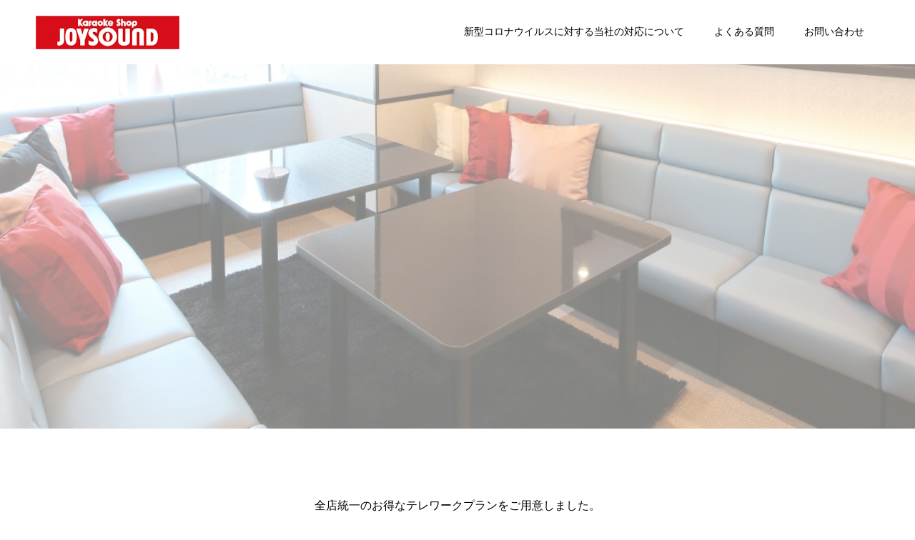

--- FILE ---
content_type: text/html; charset=UTF-8
request_url: https://shop-joysound.com/telework/
body_size: 7738
content:
<!doctype html>
<html lang="ja" prefix="og: http://ogp.me/ns#">
<head>
<meta charset="UTF-8">
<meta name="viewport" content="width=device-width, initial-scale=1">
<meta name="description" content="カラオケ,テレワーク,個室,Wi-Fi">
<title>カラオケ個室でテレワーク &#8211; カラオケショップ JOYSOUND</title>
<meta name='robots' content='noindex,nofollow' />
<link rel='dns-prefetch' href='//s.w.org' />
<link rel="alternate" type="application/rss+xml" title="カラオケショップ JOYSOUND &raquo; フィード" href="https://shop-joysound.com/feed/" />
<link rel="alternate" type="application/rss+xml" title="カラオケショップ JOYSOUND &raquo; コメントフィード" href="https://shop-joysound.com/comments/feed/" />
		<script type="text/javascript">
			window._wpemojiSettings = {"baseUrl":"https:\/\/s.w.org\/images\/core\/emoji\/12.0.0-1\/72x72\/","ext":".png","svgUrl":"https:\/\/s.w.org\/images\/core\/emoji\/12.0.0-1\/svg\/","svgExt":".svg","source":{"concatemoji":"https:\/\/shop-joysound.com\/wp-includes\/js\/wp-emoji-release.min.js?ver=5.4.18"}};
			/*! This file is auto-generated */
			!function(e,a,t){var n,r,o,i=a.createElement("canvas"),p=i.getContext&&i.getContext("2d");function s(e,t){var a=String.fromCharCode;p.clearRect(0,0,i.width,i.height),p.fillText(a.apply(this,e),0,0);e=i.toDataURL();return p.clearRect(0,0,i.width,i.height),p.fillText(a.apply(this,t),0,0),e===i.toDataURL()}function c(e){var t=a.createElement("script");t.src=e,t.defer=t.type="text/javascript",a.getElementsByTagName("head")[0].appendChild(t)}for(o=Array("flag","emoji"),t.supports={everything:!0,everythingExceptFlag:!0},r=0;r<o.length;r++)t.supports[o[r]]=function(e){if(!p||!p.fillText)return!1;switch(p.textBaseline="top",p.font="600 32px Arial",e){case"flag":return s([127987,65039,8205,9895,65039],[127987,65039,8203,9895,65039])?!1:!s([55356,56826,55356,56819],[55356,56826,8203,55356,56819])&&!s([55356,57332,56128,56423,56128,56418,56128,56421,56128,56430,56128,56423,56128,56447],[55356,57332,8203,56128,56423,8203,56128,56418,8203,56128,56421,8203,56128,56430,8203,56128,56423,8203,56128,56447]);case"emoji":return!s([55357,56424,55356,57342,8205,55358,56605,8205,55357,56424,55356,57340],[55357,56424,55356,57342,8203,55358,56605,8203,55357,56424,55356,57340])}return!1}(o[r]),t.supports.everything=t.supports.everything&&t.supports[o[r]],"flag"!==o[r]&&(t.supports.everythingExceptFlag=t.supports.everythingExceptFlag&&t.supports[o[r]]);t.supports.everythingExceptFlag=t.supports.everythingExceptFlag&&!t.supports.flag,t.DOMReady=!1,t.readyCallback=function(){t.DOMReady=!0},t.supports.everything||(n=function(){t.readyCallback()},a.addEventListener?(a.addEventListener("DOMContentLoaded",n,!1),e.addEventListener("load",n,!1)):(e.attachEvent("onload",n),a.attachEvent("onreadystatechange",function(){"complete"===a.readyState&&t.readyCallback()})),(n=t.source||{}).concatemoji?c(n.concatemoji):n.wpemoji&&n.twemoji&&(c(n.twemoji),c(n.wpemoji)))}(window,document,window._wpemojiSettings);
		</script>
		<style type="text/css">
img.wp-smiley,
img.emoji {
	display: inline !important;
	border: none !important;
	box-shadow: none !important;
	height: 1em !important;
	width: 1em !important;
	margin: 0 .07em !important;
	vertical-align: -0.1em !important;
	background: none !important;
	padding: 0 !important;
}
</style>
	<link rel='stylesheet' id='wp-block-library-css'  href='https://shop-joysound.com/wp-includes/css/dist/block-library/style.min.css?ver=5.4.18' type='text/css' media='all' />
<link rel='stylesheet' id='switch-style-css'  href='https://shop-joysound.com/wp-content/themes/switch_tcd063/style.css?ver=1.5' type='text/css' media='all' />
<script type='text/javascript' src='https://shop-joysound.com/wp-includes/js/jquery/jquery.js?ver=1.12.4-wp'></script>
<script type='text/javascript' src='https://shop-joysound.com/wp-includes/js/jquery/jquery-migrate.min.js?ver=1.4.1'></script>
<link rel='https://api.w.org/' href='https://shop-joysound.com/wp-json/' />
<link rel="canonical" href="https://shop-joysound.com/telework/" />
<link rel='shortlink' href='https://shop-joysound.com/?p=49' />
<link rel="alternate" type="application/json+oembed" href="https://shop-joysound.com/wp-json/oembed/1.0/embed?url=https%3A%2F%2Fshop-joysound.com%2Ftelework%2F" />
<link rel="alternate" type="text/xml+oembed" href="https://shop-joysound.com/wp-json/oembed/1.0/embed?url=https%3A%2F%2Fshop-joysound.com%2Ftelework%2F&#038;format=xml" />
<link rel="shortcut icon" href="https://shop-joysound.com/wp-content/uploads/2020/08/fab.png">
<style>
.c-comment__form-submit:hover,.p-cb__item-btn a,.c-pw__btn,.p-readmore__btn,.p-pager span,.p-page-links a,.p-pagetop,.p-widget__title,.p-entry__meta,.p-headline,.p-article06__cat,.p-nav02__item-upper,.p-page-header__title,.p-plan__title,.p-btn{background: #dd8585}.c-pw__btn:hover,.p-cb__item-btn a:hover,.p-pagetop:focus,.p-pagetop:hover,.p-readmore__btn:hover,.p-page-links > span,.p-page-links a:hover,.p-pager a:hover,.p-entry__meta a:hover,.p-article06__cat:hover,.p-interview__cat:hover,.p-nav02__item-upper:hover,.p-btn:hover{background: #442602}.p-archive-header__title,.p-article01__title a:hover,.p-article01__cat a:hover,.p-article04__title a:hover,.p-faq__cat,.p-faq__list dt:hover,.p-triangle,.p-article06__title a:hover,.p-interview__faq dt,.p-nav02__item-lower:hover .p-nav02__item-title,.p-article07 a:hover,.p-article07__title,.p-block01__title,.p-block01__lower-title,.p-block02__item-title,.p-block03__item-title,.p-block04__title,.p-index-content02__title,.p-article09 a:hover .p-article09__title,.p-index-content06__title,.p-plan-table01__price,.p-plan__catch,.p-plan__notice-title,.p-spec__title{color: #442602}.p-entry__body a{color: #442602}body{font-family: "Times New Roman", "游明朝", "Yu Mincho", "游明朝体", "YuMincho", "ヒラギノ明朝 Pro W3", "Hiragino Mincho Pro", "HiraMinProN-W3", "HGS明朝E", "ＭＳ Ｐ明朝", "MS PMincho", serif; font-weight: 500}.c-logo,.p-page-header__title,.p-page-header__desc,.p-archive-header__title,.p-faq__cat,.p-interview__title,.p-footer-link__title,.p-block01__title,.p-block04__title,.p-index-content02__title,.p-headline02__title,.p-index-content01__title,.p-index-content06__title,.p-index-content07__title,.p-index-content09__title,.p-plan__title,.p-plan__catch,.p-header-content__title,.p-spec__title{font-family: "Times New Roman", "游明朝", "Yu Mincho", "游明朝体", "YuMincho", "ヒラギノ明朝 Pro W3", "Hiragino Mincho Pro", "HiraMinProN-W3", "HGS明朝E", "ＭＳ Ｐ明朝", "MS PMincho", serif; font-weight: 500}.p-page-header__title{transition-delay: 3s}.p-hover-effect--type1:hover img{-webkit-transform: scale(1.2);transform: scale(1.2)}.l-header{background: rgba(255, 255, 255, 1.000000)}.l-header--fixed.is-active{background: rgba(255, 255, 255, 1.000000)}.p-menu-btn{color: #000000}.p-global-nav > ul > li > a{color: #000000}.p-global-nav > ul > li > a:hover{color: #999999}.p-global-nav .sub-menu a{background: #000000;color: #ffffff}.p-global-nav .sub-menu a:hover{background: #442606;color: #ffffff}.p-global-nav .menu-item-has-children > a > .p-global-nav__toggle::before{border-color: #000000}.p-footer-link{background-image: url(https://shop-joysound.com/wp-content/uploads/2020/08/footer_1450x500.jpg)}.p-footer-link::before{background: rgba(0,0,0, 0.300000)}.p-info{background: #ffffff;color: #000000}.p-info__logo{font-size: 25px}.p-footer-nav{background: #f5f5f5;color: #000000}.p-footer-nav a{color: #000000}.p-footer-nav a:hover{color: #442602}.p-copyright{background: #000000}.p-page-header::before{background: rgba(255, 255, 255, 0.5)}.p-page-header__desc{color: #000000;font-size: 40px}@media screen and (max-width: 1199px) {.l-header{background: #ffffff}.l-header--fixed.is-active{background: #ffffff}.p-global-nav{background: rgba(0,0,0, 1)}.p-global-nav > ul > li > a,.p-global-nav > ul > li > a:hover,.p-global-nav a,.p-global-nav a:hover,.p-global-nav .sub-menu a,.p-global-nav .sub-menu a:hover{color: #ffffff!important}.p-global-nav .menu-item-has-children > a > .sub-menu-toggle::before{border-color: #ffffff}}@media screen and (max-width: 767px) {.p-page-header__desc{font-size: 18px}}.c-load--type1 { border: 3px solid rgba(221, 133, 133, 0.2); border-top-color: #dd8585; }
</style>
<!-- Global site tag (gtag.js) - Google Analytics -->
<script async src="https://www.googletagmanager.com/gtag/js?id=UA-175913129-1"></script>
<script>
  window.dataLayer = window.dataLayer || [];
  function gtag(){dataLayer.push(arguments);}
  gtag('js', new Date());

  gtag('config', 'UA-175913129-1');
</script>
</head>
<body class="page-template-default page page-id-49">
  <div id="site_loader_overlay">
  <div id="site_loader_animation" class="c-load--type1">
      </div>
</div>
<header id="js-header" class="l-header l-header--fixed">
  <div class="l-header__inner l-inner">
    <div class="l-header__logo c-logo">
    <a href="https://shop-joysound.com/">
    <img src="https://shop-joysound.com/wp-content/uploads/2025/12/logo_resize.jpg" alt="カラオケショップ JOYSOUND">
  </a>
  </div>
    <button id="js-menu-btn" class="p-menu-btn c-menu-btn"></button>
    <nav id="js-global-nav" class="p-global-nav"><ul id="menu-%e3%82%b5%e3%83%b3%e3%83%97%e3%83%ab%e3%83%a1%e3%83%8b%e3%83%a5%e3%83%bc" class="menu"><li id="menu-item-34" class="menu-item menu-item-type-custom menu-item-object-custom menu-item-34"><a href="https://shop.joysound.com/2020-5/">新型コロナウイルスに対する当社の対応について<span class="p-global-nav__toggle"></span></a></li>
<li id="menu-item-96" class="menu-item menu-item-type-custom menu-item-object-custom menu-item-96"><a href="https://shop.joysound.com/qa/">よくある質問<span class="p-global-nav__toggle"></span></a></li>
<li id="menu-item-189" class="menu-item menu-item-type-custom menu-item-object-custom menu-item-189"><a href="https://www.standard-k.co.jp/inquiry/">お問い合わせ<span class="p-global-nav__toggle"></span></a></li>
</ul></nav>  </div>
</header>
<main class="l-main">
    <header id="js-page-header" class="p-page-header">
        <h1 class="p-page-header__title">Telework</h1>
        <div class="p-page-header__inner l-inner">
      <p id="js-page-header__desc" class="p-page-header__desc p-page-header__desc--vertical"><span>カラオケ個室で<br />
テレワーク。</span></p>
    </div>
    <div id="js-page-header__img" class="p-page-header__img p-page-header__img--type2">
      <img src="https://shop-joysound.com/wp-content/uploads/2020/08/TOP_karaokeroom002_1450x600.jpg" alt="">
    </div>
  </header>
  <div class="l-contents">
    <div class="l-primary">
      <p class="p-desc l-inner">全店統一のお得なテレワークプランをご用意しました。<br />
家とはちがう防音個室で、室内の空気が6～9分毎に入れ替わる換気設備を備えた、<br />
仕事に集中するにはもってこいの環境です。<br />
【テレワークプランをご利用の場合は、受付時に「テレワークプラン利用」とお申し付けください】<br />
<br />
※2025/12/15(月)～2026/1/9(金)まではテレワークプランを休止いたします</p>
<div class="l-inner">
    <div class="p-block01">
    <img class="p-block01__upper" src="https://shop-joysound.com/wp-content/uploads/2020/09/c8b5b0d95a880f7ae5d8fd1efe86c2d8.jpg" alt="">
  </div><!-- /.p-block01 -->
    <div class="p-block02 p-block02--sm-margin">
    <div class="p-block02__item p-block02__item--content">
    <h3 class="p-block02__item-title">最適な環境</h3>
      <p class="p-block02__item-desc">自分だけの空間のため、急な来客や宅配便などを気にすることなく、仕事に集中できる環境です。また、防音個室なので、テレワーク時に必須のオンラインミーティングや電話対応も安心！自宅公開の心配もありません。プロジェクタールームなら、細かい資料も大画面で作業可能！もちろんFree Wi-Fiやコンセントなども完備しています。ドリンクバー付きで、長時間の滞在でも快適にご利用いただけます。</p>
    </div>
    <div class="p-block02__item p-block02__item--content">
      <h3 class="p-block02__item-title">無料でご用意</h3>
      <p class="p-block02__item-desc">ビジネス必須グッズの無料貸し出しも行っているので、手軽にご利用いただけます。<br />
・スマホ充電器<br />
・電源タップ<br />
・HDMIケーブル<br />
・DVD/Blu-rayプレイヤー<br />
・プロジェクター</p>
    </div>
  </div><!-- /.p-block02 -->
</div><!-- /.l-inner -->
<div class="p-plan">
  <div class="l-inner">
      <div class="p-plan__header">
      <h2 class="p-plan__title p-plan__header-item">PLAN PRICE</h2>
      <p class="p-plan__sub p-plan__header-item">ご利用料金のご案内</p>
    </div>
      <h3 class="p-plan__catch">1時間からフリータイムなど、<br />
あなたの目的用途にあわせてご利用可能です。</h3>
    <p class="p-plan__desc">安心の防音個室で、オンラインミーティングや商談電話など、仕事をするにはもってこいの環境です。<br />
全店統一のドリンク飲み放題付きのテレワーク特別料金もご用意しました。</p>

    <div class="p-plan__table p-plan-list">

      
      
            <dl class="p-plan-list__item p-plan-table01">
      
        <dt class="p-plan-table01__title" style="background: #dd8585;">ショートプラン</dt>
        <dd class="p-plan-table01__data p-plan-table01__data--price" style="background: #ece9e6;">
          <p class="p-plan-table01__price" style="color: #442506"><span class="p-plan-table01__unit">¥</span>550</p>
          <p class="p-plan-table01__per">1時間/1名(税込)</p>
        </dd>
                <dd class="p-plan-table01__data">平日：OPEN～20時</dd>
                <dd class="p-plan-table01__data">ソフトドリンク飲み放題付き</dd>
                <dd class="p-plan-table01__data">少し作業をしたい時に最適なプラン</dd>
              </dl>
      
      
            <dl class="p-plan-list__item p-plan-table01 p-plan-table01--strong" style="border-color: #dd8585">
      
        <dt class="p-plan-table01__title" style="background: #dd8585;">フリータイムプラン</dt>
        <dd class="p-plan-table01__data p-plan-table01__data--price" style="background: #ece9e6;">
          <p class="p-plan-table01__price" style="color: #442506"><span class="p-plan-table01__unit">¥</span>1,080</p>
          <p class="p-plan-table01__per">フリータイム/1名(税込)</p>
        </dd>
                <dd class="p-plan-table01__data">平日：OPEN～20時</dd>
                <dd class="p-plan-table01__data">ソフトドリンク飲み放題付き</dd>
                <dd class="p-plan-table01__data">コアタイムでの利用に最適なプラン</dd>
              </dl>
      
      
            <dl class="p-plan-list__item p-plan-table01">
      
        <dt class="p-plan-table01__title" style="background: #dd8585;">食事付きプラン</dt>
        <dd class="p-plan-table01__data p-plan-table01__data--price" style="background: #ece9e6;">
          <p class="p-plan-table01__price" style="color: #442506"><span class="p-plan-table01__unit">¥</span>2,000</p>
          <p class="p-plan-table01__per">フリータイム/1名(税込)</p>
        </dd>
                <dd class="p-plan-table01__data">全日：OPEN～18時</dd>
                <dd class="p-plan-table01__data">ワンドリンクオーダー制</dd>
                <dd class="p-plan-table01__data">2名様～ご利用可能（前日までに要予約）</dd>
              </dl>
      
      
    </div>

    
      
            <table class="p-plan__table p-plan-table02">
        <caption class="p-plan-table02__caption" style="background: #dd8585;">カラオケ以外の使い方（オススメのサービス）</caption>
        
                    <tr>
            <td class="p-plan-table02__data p-plan-table02__data--name">テレワーク</td>
            <td class="p-plan-table02__data p-plan-table02__data--desc">完全個室なので、周りの視線を気にせず仕事に集中できます。</td>
            <td class="p-plan-table02__data p-plan-table02__data--price">Free Wi-Fi</td>
          </tr>
          
        
                    <tr>
            <td class="p-plan-table02__data p-plan-table02__data--name">楽器練習</td>
            <td class="p-plan-table02__data p-plan-table02__data--desc">防音個室で、大きな音を出しての練習が可能です。</td>
            <td class="p-plan-table02__data p-plan-table02__data--price">楽器レンタル</td>
          </tr>
          
        
                    <tr>
            <td class="p-plan-table02__data p-plan-table02__data--name">Nintendo Switch ドック</td>
            <td class="p-plan-table02__data p-plan-table02__data--desc">Nintendo Switchを持ち込んで、大画面・大音響プレイが楽しめます。</td>
            <td class="p-plan-table02__data p-plan-table02__data--price">プロジェクター</td>
          </tr>
          
        
                    <tr>
            <td class="p-plan-table02__data p-plan-table02__data--name">DVD・Blu-ray鑑賞</td>
            <td class="p-plan-table02__data p-plan-table02__data--desc">最大100インチ×2画面のプロジェクタールームでDVD・Blu-rayの鑑賞も♪</td>
            <td class="p-plan-table02__data p-plan-table02__data--price">DVDプレイヤー</td>
          </tr>
          
              </table>
      
    
      
      
    
      
      
    
    <h4 class="p-plan__notice-title"></h4>
    <p class="p-plan__notice-desc">【テレワークプランをご利用の場合は、受付時に「テレワークプラン利用」とお申し付けください】<br />
※テレワークプランと割引券/割引サービスとの併用は出来ません<br />
※朝活プラン実施店舗は、通常OPEN時間よりテレワークプランをご利用いただけます<br />
※24時間営業の店舗（茅ヶ崎店、伊東店、萩野通り店）は朝6時～テレワークプランをご利用いただけます<br />
※食事付きプランの終了時間は、店舗によっては18時以降の場合もございます（詳細はご利用店舗のWEBページをご確認ください）</p>
  </div><!-- /.l-inner -->
</div><!-- /.p-plan -->
<div class="p-spec l-inner">
    <div class="p-spec__img">
    <img src="https://shop-joysound.com/wp-content/uploads/2020/08/E_1180x430.jpg" alt="">
  </div>
    <h2 class="p-spec__title"></h2>
  <p class="p-spec__desc"></p>

    <div class="p-block05" style="background: #ededed">
        <div class="p-block05__item">
            <p class="p-block05__item-icon p-block05__item-icon--wifi"></p>
            <p class="p-block05__item-desc">PC・スマホでご利用可能な「Free Wi-Fi」を完備。接続時間の制限もありません。</p>
    </div>
        <div class="p-block05__item">
            <p class="p-block05__item-icon p-block05__item-icon--tv"></p>
            <p class="p-block05__item-desc">「大型モニター」や「プロジェクター」などの大画面で作業効率アップ。接続用の「HDMIケーブル」も無償貸しあります。</p>
    </div>
        <div class="p-block05__item">
            <p class="p-block05__item-icon p-block05__item-icon--plug"></p>
            <p class="p-block05__item-desc">充電用の「コンセント」完備。「スマホ充電器」や複数充電時に便利な「電源タップ」も無償貸出しあります。</p>
    </div>
        <div class="p-block05__item">
            <p class="p-block05__item-icon p-block05__item-icon--gift"></p>
            <p class="p-block05__item-desc">「ソフトドリンク飲み放題」なので、お好みのドリンクを何杯でもお楽しみいただけます。また、豊富なフードメニューからご注文（別料金）いただくことも可能です。</p>
    </div>
        <div class="p-block05__item">
            <p class="p-block05__item-icon p-block05__item-icon--cube"></p>
            <p class="p-block05__item-desc">安心の「防音個室」なので、周りを気にせずPC作業や電話が可能です。</p>
    </div>
        <div class="p-block05__item">
            <p class="p-block05__item-icon p-block05__item-icon--music"></p>
            <p class="p-block05__item-desc">全室に「マイク」を完備しているので、本番に近い環境でプレゼンの練習も。</p>
    </div>
      </div><!-- / .p-block05 -->
    <div class="p-block03 p-block03--no-border">
    <div class="p-block03__item">
      <h4 class="p-block03__item-title">室内の換気について</h4>
      <div class="p-block03__item-desc"><p>当社では、各ルームの換気扇を24時間作動させています。また全室禁煙となっておりますので、喫煙の際は所定の喫煙ルームをご利用ください。<br />
※室内の空気は6～9分毎に入れ替わります<br />
※喫煙所ごとに定められた人数を守ってのご使用をお願いいたします</p>
</div>
    </div>
    <div class="p-block03__item">
      <h4 class="p-block03__item-title">貸し出し用アルコール</h4>
      <div class="p-block03__item-desc"><p>安心してご利用いただくため、お客様貸出用のアルコールスプレーをご用意しております。ご利用の方は、お気軽にスタッフまでお申し付けください。また、お客様のご退室後、テーブル、イス、マイク、リモコン、ドアノブをアルコールを使用し徹底除菌しています。</p>
</div>
    </div>
    <div class="p-block03__item">
      <h4 class="p-block03__item-title">ルームのご利用人数</h4>
      <div class="p-block03__item-desc"><p>ルーム内はお客様同士最低1m以上の距離を空けて、正面位置を避けてお座りいただき、歌唱時は2m以上の距離を確保いただくよう、ご協力をお願いいたします。</p>
</div>
    </div>
    <div class="p-block03__item">
      <h4 class="p-block03__item-title">お客様へのお願い</h4>
      <div class="p-block03__item-desc"><p>咳やのどの痛み、発熱など体調不良時のご利用はお控えください。体調が優れないお客様のご利用はお断りする場合があります。また、厚生労働省の指導により、ご利用のお客様すべての方のお名前とご連絡先をご記入いただきます。</p>
</div>
    </div>
  </div><!-- /.p-block03 -->
</div><!-- /.l-inner -->
    </div><!-- /.l-primary -->
  </div><!-- /.l-contents -->
</main>
<footer class="l-footer">

  
        <section id="js-footer-link" class="p-footer-link p-footer-link--img">

      
        
      
      <div class="p-footer-link__inner l-inner">
        <h2 class="p-footer-link__title">近くの店舗を探す＆ご予約</h2>
        <p class="p-footer-link__desc">カラオケショップ JOYSOUNDの防音個室を、コワーキングスペースとしてご利用ください。<br />
お好きなドリンクを飲みながら、ゆったりと気兼ねなく自分だけの勉強や仕事に取り組んでいただけます。</p>
        <ul class="p-footer-link__list">
                              <li class="p-footer-link__list-item p-article07">
            <a class="p-hover-effect--type1" href="https://shop.joysound.com/#SHOPAREA" target="_blank">
              <span class="p-article07__title">近くの店舗を探す</span>
              <img src="https://shop-joysound.com/wp-content/uploads/2020/08/map-2.jpg" alt="">
            </a>
          </li>
                              <li class="p-footer-link__list-item p-article07">
            <a class="p-hover-effect--type1" href="https://shop.joysound.com/2020-5/" target="_blank">
              <span class="p-article07__title">コロナウイルス対応</span>
              <img src="https://shop-joysound.com/wp-content/uploads/2020/08/83a241aa31c488479e8b47effae32173.jpg" alt="">
            </a>
          </li>
                  </ul>
      </div>
    </section>
    
  
  <div class="p-info">
    <div class="p-info__inner l-inner">
      <div class="p-info__logo c-logo">
    <a href="https://shop-joysound.com/">カラオケショップ JOYSOUND</a>
  </div>
      <p class="p-info__address"></p>
	    <ul class="p-social-nav">
                <li class="p-social-nav__item p-social-nav__item--facebook"><a href="https://www.facebook.com/karaoke.shop.joysound/"></a></li>
                        <li class="p-social-nav__item p-social-nav__item--twitter"><a href="https://twitter.com/JOYSOUNDshop"></a></li>
                                        	    </ul>
    </div>
  </div>
  <ul id="menu-%e3%82%b5%e3%83%b3%e3%83%97%e3%83%ab%e3%83%a1%e3%83%8b%e3%83%a5%e3%83%bc-1" class="p-footer-nav"><li class="menu-item menu-item-type-custom menu-item-object-custom menu-item-34"><a href="https://shop.joysound.com/2020-5/">新型コロナウイルスに対する当社の対応について</a></li>
<li class="menu-item menu-item-type-custom menu-item-object-custom menu-item-96"><a href="https://shop.joysound.com/qa/">よくある質問</a></li>
<li class="menu-item menu-item-type-custom menu-item-object-custom menu-item-189"><a href="https://www.standard-k.co.jp/inquiry/">お問い合わせ</a></li>
</ul>  <p class="p-copyright">
  <small>Copyright &copy; カラオケショップ JOYSOUND All Rights Reserved.</small>
  </p>
  <button id="js-pagetop" class="p-pagetop"></button>
</footer>
</div>
<script type='text/javascript' src='https://shop-joysound.com/wp-content/themes/switch_tcd063/assets/js/t.min.js?ver=1.5'></script>
<script type='text/javascript' src='https://shop-joysound.com/wp-content/themes/switch_tcd063/assets/js/functions.min.js?ver=1.5'></script>
<script type='text/javascript' src='https://shop-joysound.com/wp-content/themes/switch_tcd063/assets/js/youtube.min.js?ver=1.5'></script>
<script type='text/javascript' src='https://shop-joysound.com/wp-includes/js/wp-embed.min.js?ver=5.4.18'></script>
<script>
(function($) {
  var initialized = false;
  var initialize = function() {
    if (initialized) return;
    initialized = true;

    $(document).trigger('js-initialized');
    $(window).trigger('resize').trigger('scroll');
  };

  	$(window).load(function() {
    setTimeout(initialize, 800);
		$('#site_loader_animation:not(:hidden, :animated)').delay(600).fadeOut(400);
		$('#site_loader_overlay:not(:hidden, :animated)').delay(900).fadeOut(800);
	});
	setTimeout(function(){
		setTimeout(initialize, 800);
		$('#site_loader_animation:not(:hidden, :animated)').delay(600).fadeOut(400);
		$('#site_loader_overlay:not(:hidden, :animated)').delay(900).fadeOut(800);
	}, 3000);

  
})(jQuery);
</script>
</body>
</html>
